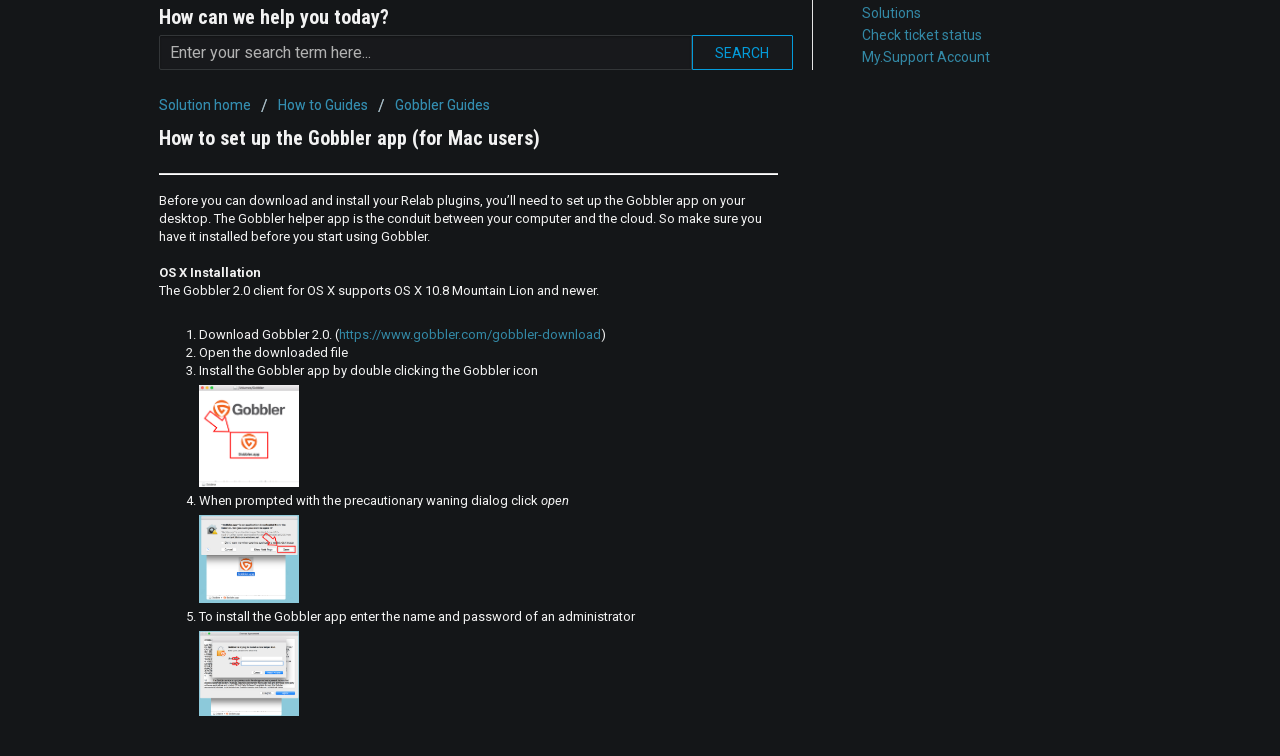

--- FILE ---
content_type: text/html; charset=utf-8
request_url: https://relab.freshdesk.com/support/solutions/articles/25000002572-how-to-set-up-the-gobbler-app-for-mac-users-
body_size: 9253
content:
<!DOCTYPE html>
       
        <!--[if lt IE 7]><html class="no-js ie6 dew-dsm-theme " lang="en" dir="ltr" data-date-format="non_us"><![endif]-->       
        <!--[if IE 7]><html class="no-js ie7 dew-dsm-theme " lang="en" dir="ltr" data-date-format="non_us"><![endif]-->       
        <!--[if IE 8]><html class="no-js ie8 dew-dsm-theme " lang="en" dir="ltr" data-date-format="non_us"><![endif]-->       
        <!--[if IE 9]><html class="no-js ie9 dew-dsm-theme " lang="en" dir="ltr" data-date-format="non_us"><![endif]-->       
        <!--[if IE 10]><html class="no-js ie10 dew-dsm-theme " lang="en" dir="ltr" data-date-format="non_us"><![endif]-->       
        <!--[if (gt IE 10)|!(IE)]><!--><html class="no-js  dew-dsm-theme " lang="en" dir="ltr" data-date-format="non_us"><!--<![endif]-->
	<head>
		
		<!-- Title for the page -->
<title> How to set up the Gobbler app (for Mac users) : Relab Development </title>

<!-- Meta information -->

      <meta charset="utf-8" />
      <meta http-equiv="X-UA-Compatible" content="IE=edge,chrome=1" />
      <meta name="description" content= "" />
      <meta name="author" content= "" />
       <meta property="og:title" content="How to set up the Gobbler app (for Mac users)" />  <meta property="og:url" content="https://relab.freshdesk.com/support/solutions/articles/25000002572-how-to-set-up-the-gobbler-app-for-mac-users-" />  <meta property="og:description" content=" Before you can download and install your Relab plugins, you’ll need to set up the Gobbler app on your desktop. The Gobbler helper app is the conduit between your computer and the cloud. So make sure you have it installed before you start using Go..." />  <meta property="og:image" content="https://s3.amazonaws.com/cdn.freshdesk.com/data/helpdesk/attachments/production/25000034559/logo/OgccV9BNDVCd4O2tm6BKbexeupH4JbzaAw.png?X-Amz-Algorithm=AWS4-HMAC-SHA256&amp;amp;X-Amz-Credential=AKIAS6FNSMY2XLZULJPI%2F20260119%2Fus-east-1%2Fs3%2Faws4_request&amp;amp;X-Amz-Date=20260119T144837Z&amp;amp;X-Amz-Expires=604800&amp;amp;X-Amz-SignedHeaders=host&amp;amp;X-Amz-Signature=681f5a51492912383da572cb0abade4797ff897612da38f7b7a4fe2321834d53" />  <meta property="og:site_name" content="Relab Development" />  <meta property="og:type" content="article" />  <meta name="twitter:title" content="How to set up the Gobbler app (for Mac users)" />  <meta name="twitter:url" content="https://relab.freshdesk.com/support/solutions/articles/25000002572-how-to-set-up-the-gobbler-app-for-mac-users-" />  <meta name="twitter:description" content=" Before you can download and install your Relab plugins, you’ll need to set up the Gobbler app on your desktop. The Gobbler helper app is the conduit between your computer and the cloud. So make sure you have it installed before you start using Go..." />  <meta name="twitter:image" content="https://s3.amazonaws.com/cdn.freshdesk.com/data/helpdesk/attachments/production/25000034559/logo/OgccV9BNDVCd4O2tm6BKbexeupH4JbzaAw.png?X-Amz-Algorithm=AWS4-HMAC-SHA256&amp;amp;X-Amz-Credential=AKIAS6FNSMY2XLZULJPI%2F20260119%2Fus-east-1%2Fs3%2Faws4_request&amp;amp;X-Amz-Date=20260119T144837Z&amp;amp;X-Amz-Expires=604800&amp;amp;X-Amz-SignedHeaders=host&amp;amp;X-Amz-Signature=681f5a51492912383da572cb0abade4797ff897612da38f7b7a4fe2321834d53" />  <meta name="twitter:card" content="summary" />  <meta name="keywords" content="gobbler app, setup, mac, install" />  <link rel="canonical" href="https://relab.freshdesk.com/support/solutions/articles/25000002572-how-to-set-up-the-gobbler-app-for-mac-users-" /> 

<!-- Responsive setting -->
<link rel="apple-touch-icon" href="https://s3.amazonaws.com/cdn.freshdesk.com/data/helpdesk/attachments/production/25000034557/fav_icon/0ytbGmzn0zpEiDT_-VX98YTifcRyyjPIDg.ico" />
        <link rel="apple-touch-icon" sizes="72x72" href="https://s3.amazonaws.com/cdn.freshdesk.com/data/helpdesk/attachments/production/25000034557/fav_icon/0ytbGmzn0zpEiDT_-VX98YTifcRyyjPIDg.ico" />
        <link rel="apple-touch-icon" sizes="114x114" href="https://s3.amazonaws.com/cdn.freshdesk.com/data/helpdesk/attachments/production/25000034557/fav_icon/0ytbGmzn0zpEiDT_-VX98YTifcRyyjPIDg.ico" />
        <link rel="apple-touch-icon" sizes="144x144" href="https://s3.amazonaws.com/cdn.freshdesk.com/data/helpdesk/attachments/production/25000034557/fav_icon/0ytbGmzn0zpEiDT_-VX98YTifcRyyjPIDg.ico" />
        <meta name="viewport" content="width=device-width, initial-scale=1.0, maximum-scale=5.0, user-scalable=yes" /> 
		
		<!-- Adding meta tag for CSRF token -->
		<meta name="csrf-param" content="authenticity_token" />
<meta name="csrf-token" content="uPiqDknOCIKOnO9SAqVm/XcgZpHewxo11bX6E0zMtbP4n+3VIZVHCiAfFV5UXKXa4AkIjlz/LtuxrF77OijguA==" />
		<!-- End meta tag for CSRF token -->
		
		<!-- Fav icon for portal -->
		<link rel='shortcut icon' href='https://s3.amazonaws.com/cdn.freshdesk.com/data/helpdesk/attachments/production/25000034557/fav_icon/0ytbGmzn0zpEiDT_-VX98YTifcRyyjPIDg.ico' />

		<!-- Base stylesheet -->
 
		<link rel="stylesheet" media="print" href="https://assets1.freshdesk.com/assets/cdn/portal_print-6e04b27f27ab27faab81f917d275d593fa892ce13150854024baaf983b3f4326.css" />
	  		<link rel="stylesheet" media="screen" href="https://assets3.freshdesk.com/assets/cdn/portal_utils-f2a9170fce2711ae2a03e789faa77a7e486ec308a2367d6dead6c9890a756cfa.css" />

		
		<!-- Theme stylesheet -->

		<link href="/support/theme.css?v=4&amp;d=1663219147" media="screen" rel="stylesheet" type="text/css">

		<!-- Google font url if present -->
		<link href='https://fonts.googleapis.com/css?family=Roboto:regular,italic,500,700,700italic|Roboto+Condensed:regular,italic,700,700italic' rel='stylesheet' type='text/css' nonce='5sJ+hD+hTm6faftCyTcHSw=='>

		<!-- Including default portal based script framework at the top -->
		<script src="https://assets8.freshdesk.com/assets/cdn/portal_head_v2-d07ff5985065d4b2f2826fdbbaef7df41eb75e17b915635bf0413a6bc12fd7b7.js"></script>
		<!-- Including syntexhighlighter for portal -->
		<script src="https://assets2.freshdesk.com/assets/cdn/prism-841b9ba9ca7f9e1bc3cdfdd4583524f65913717a3ab77714a45dd2921531a402.js"></script>

		

		<!-- Access portal settings information via javascript -->
		 <script type="text/javascript">     var portal = {"language":"en","name":"Relab Development","contact_info":"","current_page_name":"article_view","current_tab":"solutions","vault_service":{"url":"https://vault-service.freshworks.com/data","max_try":2,"product_name":"fd"},"current_account_id":554217,"preferences":{"bg_color":"#141618","header_color":"#14181b","help_center_color":"#f9f9f9","footer_color":"#14181b","tab_color":"#141618","tab_hover_color":"#3389a6","btn_background":"#ffffff","btn_primary_background":"#6c6a6a","baseFont":"Roboto","textColor":"#f2f2f2","headingsFont":"Roboto Condensed","headingsColor":"#333333","linkColor":"#3389a6","linkColorHover":"#049cdb","inputFocusRingColor":"#3389a6","nonResponsive":"false"},"image_placeholders":{"spacer":"https://assets6.freshdesk.com/assets/misc/spacer.gif","profile_thumb":"https://assets9.freshdesk.com/assets/misc/profile_blank_thumb-4a7b26415585aebbd79863bd5497100b1ea52bab8df8db7a1aecae4da879fd96.jpg","profile_medium":"https://assets6.freshdesk.com/assets/misc/profile_blank_medium-1dfbfbae68bb67de0258044a99f62e94144f1cc34efeea73e3fb85fe51bc1a2c.jpg"},"falcon_portal_theme":false,"current_object_id":25000002572};     var attachment_size = 20;     var blocked_extensions = "";     var allowed_extensions = "";     var store = { 
        ticket: {},
        portalLaunchParty: {} };    store.portalLaunchParty.ticketFragmentsEnabled = false;    store.pod = "us-east-1";    store.region = "US"; </script> 


			
	</head>
	<body>
            	
		
		
		<div class="page">
	<!--<div class="top">
  <div class="first-top">
    <a href="https://www.facebook.com/RelabDev" target="_blank"><img src="http://relabdevelopment.com/gfx/icon-f.jpg" onmouseover="this.src='http://relabdevelopment.com/gfx/icon-fo.jpg'"
onmouseout="this.src='http://download.relab.dk/help-icons/icon-f.jpg'" border="0" alt=""/></a>
    <a href="https://twitter.com/relabdev" target="_blank"><img src="http://relabdevelopment.com/gfx/icon-t.jpg" onmouseover="this.src='http://relabdevelopment.com/gfx/icon-to.jpg'"
onmouseout="this.src='http://download.relab.dk/help-icons/icon-t.jpg'" border="0" alt=""/></a>
    <a href="https://www.youtube.com/user/RelabDevelopment" target="_blank"><img src="http://relabdevelopment.com/gfx/icon-y.jpg" onmouseover="this.src='http://relabdevelopment.com/gfx/icon-yo.jpg'"
onmouseout="this.src='http://download.relab.dk/help-icons/icon-y.jpg'" border="0" alt=""/></a>
    <a href="https://soundcloud.com/relabdevelopment" target="_blank"><img src="http://relabdevelopment.com/gfx/icon-s.jpg" onmouseover="this.src='http://relabdevelopment.com/gfx/icon-so.jpg'"
onmouseout="this.src='http://relabdevelopment.com/gfx/icon-s.jpg'" border="0" alt=""/></a>
    &nbsp;&nbsp;&nbsp;&nbsp;&nbsp;
    <a href="http://relab.dk/my-account/">My.Relab Account</a>
  </div>
</div>

<div class="top2">
  <div class="second-top">
    <a href="http://relab.dk/">
	<img src="https://relabdevelopment.com/gfx/logo_2x.png" width="300" height="46"></a>
    
  </div>
</div>-->
<!--
<header class="banner">
  <div class="banner-wrapper">
    <div class="banner-title">
      <a href="/support/home"class='portal-logo'><span class="portal-img"><i></i>
                    <img src='https://s3.amazonaws.com/cdn.freshdesk.com/data/helpdesk/attachments/production/25000034559/logo/OgccV9BNDVCd4O2tm6BKbexeupH4JbzaAw.png' alt="Logo"
                        onerror="default_image_error(this)" data-type="logo" />
                 </span></a>
      <h1 class="ellipsis heading">Relab Development</h1> 
    </div> 
    <nav class="banner-nav">
       <div class="welcome">Welcome <b></b> </div>  <b><a href="/support/login"><b>Login</b></a></b> 
    </nav>
  </div>
</header> -->
    <!-- 1    
<nav class="page-tabs" >
  
    <a data-toggle-dom="#header-tabs" href="#" data-animated="true" class="mobile-icon-nav-menu show-in-mobile"></a> 1 -->
 <!--   <div class="nav-link" id="header-tabs">
       
      
        <a href="/support/home" class="">
          Home
        </a> 
      
      
      
        <a href="/support/solutions" class="active">
          Solutions
        </a> 
      
       -->
      
      <!-- more tabs go here -->
<!--       <div class="new-support-menu">
        <a href="http://relab.freshdesk.com/support/solutions">Solutions</a>
      </div>    
  
	
  
</nav>
-->
	
	<!-- Search and page links for the page -->
	
		<section class="help-center rounded-6">	
			<div class="hc-search">
				<div class="hc-search-c">
					<h2 class="heading hide-in-mobile">How can we help you today?</h2>
					<form class="hc-search-form print--remove" autocomplete="off" action="/support/search/solutions" id="hc-search-form" data-csrf-ignore="true">
	<div class="hc-search-input">
	<label for="support-search-input" class="hide">Enter your search term here...</label>
		<input placeholder="Enter your search term here..." type="text"
			name="term" class="special" value=""
            rel="page-search" data-max-matches="10" id="support-search-input">
	</div>
	<div class="hc-search-button">
		<button class="btn btn-primary" aria-label="Search" type="submit" autocomplete="off">
			<i class="mobile-icon-search hide-tablet"></i>
			<span class="hide-in-mobile">
				Search
			</span>
		</button>
	</div>
</form>
				</div>
			</div>
			<div class="hc-nav ">
<!--   				 <nav>  <div class="hide-in-mobile"><a href=/support/login>Login</a> to submit a new ticket</div>   <div>
              <a href="/support/tickets" class="mobile-icon-nav-status check-status ellipsis" title="Check ticket status">
                <span>Check ticket status</span>
              </a>
            </div>  </nav> -->
              <div class="new-solutions"><a href="https://relab.freshdesk.com/support/solutions">Solutions</a></div>  
			  <div class="view-support-ticket"><a href="https://relab.freshdesk.com/support/tickets">Check ticket status</a></div>
              <div class="my-support-account"><a href="https://relab.freshdesk.com/support/profile/edit">My.Support Account</a></div>
			</div>
		</section>
	
<!-- 
<nav class="page-tabs" >
      <div class="new-support-menu">
        <a href="http://relab.freshdesk.com/support/solutions">Solutions</a>
      </div>
</nav>
-->  
	<!-- Notification Messages -->
	 <div class="alert alert-with-close notice hide" id="noticeajax"></div> 

	<div class="c-wrapper">		
		<section class="main content rounded-6 min-height-on-desktop" id="article-show-25000002572">
	<div class="breadcrumb">
		<a href="/support/solutions"> Solution home </a>
		<a href="/support/solutions/25000013923">How to Guides</a>
		<a href="/support/solutions/folders/25000020893">Gobbler Guides</a>
	</div>
	<b class="page-stamp page-stamp-article">
		<b class="icon-page-article"></b>
	</b>

	<h2 class="heading">How to set up the Gobbler app (for Mac users)
		<a href="javascript:print();" class="icon-print solution-print-icon" title="Print this Article"></a>
	</h2>
<!--	
	<p>Modified on: Thu, 16 Feb, 2017 at  8:57 PM</p>
-->	<hr />
	

	<article class="article-body" id="article-body" rel="image-enlarge">
		<p style="">Before you can download and install your Relab plugins, you’ll need to set up the Gobbler app on your desktop. The Gobbler helper app is the conduit between your computer and the cloud. So make sure you have it installed before you start using Gobbler.</p><p style=""><br></p><p style=""><strong>OS X Installation</strong></p><p>The Gobbler 2.0 client for OS X supports OS X 10.8 Mountain Lion and newer.</p><p style=""><br></p><ol>
<li>Download Gobbler 2.0. (<a href="https://www.gobbler.com/gobbler-download" target="_blank">https://www.gobbler.com/gobbler-download</a>)</li>
<li>Open the downloaded file</li>
<li>Install the Gobbler app by double clicking the Gobbler icon<img class="fr-dib fr-draggable fr-fil" src="https://s3.amazonaws.com/cdn.freshdesk.com/data/helpdesk/attachments/production/25000057155/original/cqUrejI-7k1XKdaD5U_oeMfDm7w34IN6Kg.png?1487274813" data-filelink="https://s3.amazonaws.com/cdn.freshdesk.com/data/helpdesk/attachments/production/25000057155/original/cqUrejI-7k1XKdaD5U_oeMfDm7w34IN6Kg.png?1487274813" data-fileid="25000057155" data-uniquekey="1487274649848" style="width: 100px; height: 100px;">
</li>
<li>When prompted with the precautionary waning dialog click <em>open<img class="fr-dib fr-draggable fr-fil" src="https://s3.amazonaws.com/cdn.freshdesk.com/data/helpdesk/attachments/production/25000057187/original/HXQ2LPhe2rNqD96YA1qx4zdrKoG6L9LuyQ.png?1487274888" data-filelink="https://s3.amazonaws.com/cdn.freshdesk.com/data/helpdesk/attachments/production/25000057187/original/HXQ2LPhe2rNqD96YA1qx4zdrKoG6L9LuyQ.png?1487274888" data-fileid="25000057187" data-uniquekey="1487274649848" style="width: 100px; height: 100px;"></em>
</li>
<li>To install the Gobbler app enter the name and password of an administrator<img class="fr-dib fr-draggable fr-fil" src="https://s3.amazonaws.com/cdn.freshdesk.com/data/helpdesk/attachments/production/25000057192/original/e5gLTDM3_U0xLEfNS1_vWxKw823Ad48e3A.png?1487274920" data-filelink="https://s3.amazonaws.com/cdn.freshdesk.com/data/helpdesk/attachments/production/25000057192/original/e5gLTDM3_U0xLEfNS1_vWxKw823Ad48e3A.png?1487274920" data-fileid="25000057192" data-uniquekey="1487274649848" style="width: 100px; height: 100px;">
</li>
<li>Now the Gobbler app is installed log in with your Gobbler account<img class="fr-dib fr-draggable fr-fil" src="https://s3.amazonaws.com/cdn.freshdesk.com/data/helpdesk/attachments/production/25000057206/original/fRPceLvVWurbp-eL9SPfOfq0XHEixtu8Kg.png?1487274952" data-filelink="https://s3.amazonaws.com/cdn.freshdesk.com/data/helpdesk/attachments/production/25000057206/original/fRPceLvVWurbp-eL9SPfOfq0XHEixtu8Kg.png?1487274952" data-fileid="25000057206" data-uniquekey="1487274649848" style="width: 100px; height: 100px;">
</li>
<li>If the Gobbler app doesn’t automatically launch after the installer is complete, you may have to allow your computer to launch applications from unidentified developers, then click the Gobbler icon in the top-right of your menu bar to log in<img class="fr-dib fr-draggable fr-fil" src="https://s3.amazonaws.com/cdn.freshdesk.com/data/helpdesk/attachments/production/25000057228/original/k7a9DlLH2HRmOah3Wbx-uZVvalybdfkTrA.png?1487275000" data-filelink="https://s3.amazonaws.com/cdn.freshdesk.com/data/helpdesk/attachments/production/25000057228/original/k7a9DlLH2HRmOah3Wbx-uZVvalybdfkTrA.png?1487275000" data-fileid="25000057228" data-uniquekey="1487274649848" style="width: 100px; height: 100px;">
</li>
<li>Remember to keep Gobbler 2.0 running in the background – all changes to your Workspace projects and files will be automatically synced</li>
</ol><p> </p><p style="">If you have Gobbler 1.0 installed, make sure you have it shut down when you install the 2.0 client. You can have both the 1.0 and 2.0 clients running at the same time.</p><p><br></p>
	</article>

	<hr />	
		

		<p class="article-vote" id="voting-container" 
											data-user-id="" 
											data-article-id="25000002572"
											data-language="en">
										Did you find it helpful?<span data-href="/support/solutions/articles/25000002572/thumbs_up" class="vote-up a-link" id="article_thumbs_up" 
									data-remote="true" data-method="put" data-update="#voting-container" 
									data-user-id=""
									data-article-id="25000002572"
									data-language="en"
									data-update-with-message="Glad we could be helpful. Thanks for the feedback.">
								Yes</span><span class="vote-down-container"><span data-href="/support/solutions/articles/25000002572/thumbs_down" class="vote-down a-link" id="article_thumbs_down" 
									data-remote="true" data-method="put" data-update="#vote-feedback-form" 
									data-user-id=""
									data-article-id="25000002572"
									data-language="en"
									data-hide-dom="#voting-container" data-show-dom="#vote-feedback-container">
								No</span></span></p><a class="hide a-link" id="vote-feedback-form-link" data-hide-dom="#vote-feedback-form-link" data-show-dom="#vote-feedback-container">Send feedback</a><div id="vote-feedback-container"class="hide">	<div class="lead">Sorry we couldn't be helpful. Help us improve this article with your feedback.</div>	<div id="vote-feedback-form">		<div class="sloading loading-small loading-block"></div>	</div></div>
  
  <div class="new-support-ticket">Do you wish to create a <a href="https://relab.freshdesk.com/support/tickets/new">support ticket</a>?</div>
  
</section>
<section class="sidebar content rounded-6">
	<div id="related_articles"><div class="cs-g-c"><section class="article-list"><h3 class="list-lead">Related Articles</h3><ul rel="remote" 
			data-remote-url="/support/search/articles/25000002572/related_articles?container=related_articles&limit=16" 
			id="related-article-list"></ul></section></div></div>
</section>

	</div>

	<!-- 
	<footer class="footer rounded-6">
		<nav class="footer-links">
			
					
						<a href="/support/home" class="">Home</a>
					
						<a href="/support/solutions" class="active">Solutions</a>
					
			
			
			
		</nav>
	</footer>
<br>
&nbsp;<img src="http://relab.dk/wp-content/uploads/2016/10/logo-footer_highdpi.png" width="170" height="26"/> &nbsp;&nbsp; © Copyright - All rights reserved
 
 -->

<!--
<footer>
<div class="new-footer">
  <div class="row clearfix">
    <div class="col4">
&nbsp;
    </div>
    
    <div class="col4">
      <div class="title p10">Support</div>
      <div class="sub-title"><a href:"http://relab.dk/downloads/"><img src="http://relabdevelopment.com/gfx/right-arrow.png">Downloads</a></div>
      <div class="sub-title"><a href:"http://relab.dk/faq/"><img src="http://relabdevelopment.com/gfx/right-arrow.png">FAQ</a></div>
      <div class="sub-title"><a href:"http://relab.dk/privacy-policy/"><img src="http://relabdevelopment.com/gfx/right-arrow.png">Privacy policy</a></div>
      <div class="sub-title"><a href:"http://relab.dk/contact/"><img src="http://relabdevelopment.com/gfx/right-arrow.png">Contact</a></div>
    </div>
    
    <div class="col4">
      <div class="title p10">Store</div>
      <div class="sub-title"><a href:"http://relab.dk/relab-store/"><img src="http://relabdevelopment.com/gfx/right-arrow.png">Relab Store</a></div>
      <div class="sub-title"><a href:"http://relab.dk/cart/"><img src="http://relabdevelopment.com/gfx/right-arrow.png">Cart</a></div>
      <div class="sub-title"><a href:"http://relab.dk/checkout/"><img src="http://relabdevelopment.com/gfx/right-arrow.png">Checkout</a></div>
      <div class="sub-title"><a href:"http://relab.dk/terms-and-conditions/"><img src="http://relabdevelopment.com/gfx/right-arrow.png">Terms and conditions</a></div>
    </div>
    
    <div class="col4">
&nbsp;
    </div>
    
  </div>
</div>


<div class="brow clearfix">
  <div class="new-bottom">
  
     <div class="col2">
       <a href="http://relab.dk/"><img src="http://relabdevelopment.com/gfx/logo_2x.png" width="170" height="26"></a> &nbsp;&nbsp;&nbsp; © Copyright - All rights reserved
    </div> 
    
    <div class="col2r">
      <a href="http://relab.dk/about/">About</a> &nbsp;&nbsp;&nbsp;&nbsp; <a href="http://relab.dk/privacy-policy/">Privacy policy</a> &nbsp;&nbsp;&nbsp;&nbsp; <a href="http://relab.dk/my-account/">My.Relab Account</a>
    </div>   
    
  </div>
</div>
</footer> 


<script type="text/javascript">
  Array.prototype.reduce=function(r,o){"use strict";var t,e,i,n,f,p=Object(this),w=p.length,y=w>>>0;if("function"!=typeof r)throw new TypeError;if(0===y&&void 0===o)throw new TypeError;if(t=0,void 0!==o)e=o;else{for(i=!1;!i&&y>t;)n=t.toString(),i=p.hasOwnProperty(n),i&&(e=p[n]),t+=1;if(!i)throw new TypeError}for(;y>t;)n=t.toString(),i=p.hasOwnProperty(n),i&&(f=p[n],e=r.call(void 0,e,f,t,p)),t+=1;return e};
</script>
-->


</div>



			<script src="https://assets4.freshdesk.com/assets/cdn/portal_bottom-0fe88ce7f44d512c644a48fda3390ae66247caeea647e04d017015099f25db87.js"></script>

		<script src="https://assets1.freshdesk.com/assets/cdn/redactor-642f8cbfacb4c2762350a557838bbfaadec878d0d24e9a0d8dfe90b2533f0e5d.js"></script> 
		<script src="https://assets5.freshdesk.com/assets/cdn/lang/en-4a75f878b88f0e355c2d9c4c8856e16e0e8e74807c9787aaba7ef13f18c8d691.js"></script>
		<!-- for i18n-js translations -->
  		<script src="https://assets10.freshdesk.com/assets/cdn/i18n/portal/en-7dc3290616af9ea64cf8f4a01e81b2013d3f08333acedba4871235237937ee05.js"></script>
		<!-- Including default portal based script at the bottom -->
		<script nonce="5sJ+hD+hTm6faftCyTcHSw==">
//<![CDATA[
	
	jQuery(document).ready(function() {
					
		// Setting the locale for moment js
		moment.lang('en');

		var validation_meassages = {"required":"This field is required.","remote":"Please fix this field.","email":"Please enter a valid email address.","url":"Please enter a valid URL.","date":"Please enter a valid date.","dateISO":"Please enter a valid date ( ISO ).","number":"Please enter a valid number.","digits":"Please enter only digits.","creditcard":"Please enter a valid credit card number.","equalTo":"Please enter the same value again.","two_decimal_place_warning":"Value cannot have more than 2 decimal digits","select2_minimum_limit":"Please type %{char_count} or more letters","select2_maximum_limit":"You can only select %{limit} %{container}","maxlength":"Please enter no more than {0} characters.","minlength":"Please enter at least {0} characters.","rangelength":"Please enter a value between {0} and {1} characters long.","range":"Please enter a value between {0} and {1}.","max":"Please enter a value less than or equal to {0}.","min":"Please enter a value greater than or equal to {0}.","select2_maximum_limit_jq":"You can only select {0} {1}","facebook_limit_exceed":"Your Facebook reply was over 8000 characters. You'll have to be more clever.","messenger_limit_exceeded":"Oops! You have exceeded Messenger Platform's character limit. Please modify your response.","not_equal_to":"This element should not be equal to","email_address_invalid":"One or more email addresses are invalid.","twitter_limit_exceed":"Oops! You have exceeded Twitter's character limit. You'll have to modify your response.","password_does_not_match":"The passwords don't match. Please try again.","valid_hours":"Please enter a valid hours.","reply_limit_exceed":"Your reply was over 2000 characters. You'll have to be more clever.","url_format":"Invalid URL format","url_without_slash":"Please enter a valid URL without '/'","link_back_url":"Please enter a valid linkback URL","requester_validation":"Please enter a valid requester details or <a href=\"#\" id=\"add_requester_btn_proxy\">add new requester.</a>","agent_validation":"Please enter valid agent details","email_or_phone":"Please enter a Email or Phone Number","upload_mb_limit":"Upload exceeds the available 15MB limit","invalid_image":"Invalid image format","atleast_one_role":"At least one role is required for the agent","invalid_time":"Invalid time.","remote_fail":"Remote validation failed","trim_spaces":"Auto trim of leading & trailing whitespace","hex_color_invalid":"Please enter a valid hex color value.","name_duplication":"The name already exists.","invalid_value":"Invalid value","invalid_regex":"Invalid Regular Expression","same_folder":"Cannot move to the same folder.","maxlength_255":"Please enter less than 255 characters","decimal_digit_valid":"Value cannot have more than 2 decimal digits","atleast_one_field":"Please fill at least {0} of these fields.","atleast_one_portal":"Select atleast one portal.","custom_header":"Please type custom header in the format -  header : value","same_password":"Should be same as Password","select2_no_match":"No matching %{container} found","integration_no_match":"no matching data...","time":"Please enter a valid time","valid_contact":"Please add a valid contact","field_invalid":"This field is invalid","select_atleast_one":"Select at least one option.","ember_method_name_reserved":"This name is reserved and cannot be used. Please choose a different name."}	

		jQuery.extend(jQuery.validator.messages, validation_meassages );


		jQuery(".call_duration").each(function () {
			var format,time;
			if (jQuery(this).data("time") === undefined) { return; }
			if(jQuery(this).hasClass('freshcaller')){ return; }
			time = jQuery(this).data("time");
			if (time>=3600) {
			 format = "hh:mm:ss";
			} else {
				format = "mm:ss";
			}
			jQuery(this).html(time.toTime(format));
		});
	});

	// Shortcuts variables
	var Shortcuts = {"global":{"help":"?","save":"mod+return","cancel":"esc","search":"/","status_dialog":"mod+alt+return","save_cuctomization":"mod+shift+s"},"app_nav":{"dashboard":"g d","tickets":"g t","social":"g e","solutions":"g s","forums":"g f","customers":"g c","reports":"g r","admin":"g a","ticket_new":"g n","compose_email":"g m"},"pagination":{"previous":"alt+left","next":"alt+right","alt_previous":"j","alt_next":"k"},"ticket_list":{"ticket_show":"return","select":"x","select_all":"shift+x","search_view":"v","show_description":"space","unwatch":"w","delete":"#","pickup":"@","spam":"!","close":"~","silent_close":"alt+shift+`","undo":"z","reply":"r","forward":"f","add_note":"n","scenario":"s"},"ticket_detail":{"toggle_watcher":"w","reply":"r","forward":"f","add_note":"n","close":"~","silent_close":"alt+shift+`","add_time":"m","spam":"!","delete":"#","show_activities_toggle":"}","properties":"p","expand":"]","undo":"z","select_watcher":"shift+w","go_to_next":["j","down"],"go_to_previous":["k","up"],"scenario":"s","pickup":"@","collaboration":"d"},"social_stream":{"search":"s","go_to_next":["j","down"],"go_to_previous":["k","up"],"open_stream":["space","return"],"close":"esc","reply":"r","retweet":"shift+r"},"portal_customizations":{"preview":"mod+shift+p"},"discussions":{"toggle_following":"w","add_follower":"shift+w","reply_topic":"r"}};
	
	// Date formats
	var DATE_FORMATS = {"non_us":{"moment_date_with_week":"ddd, D MMM, YYYY","datepicker":"d M, yy","datepicker_escaped":"d M yy","datepicker_full_date":"D, d M, yy","mediumDate":"d MMM, yyyy"},"us":{"moment_date_with_week":"ddd, MMM D, YYYY","datepicker":"M d, yy","datepicker_escaped":"M d yy","datepicker_full_date":"D, M d, yy","mediumDate":"MMM d, yyyy"}};

	var lang = { 
		loadingText: "Please Wait...",
		viewAllTickets: "View all tickets"
	};


//]]>
</script> 

		

		<img src='/support/solutions/articles/25000002572-how-to-set-up-the-gobbler-app-for-mac-users-/hit' alt='Article views count' aria-hidden='true'/>
		<script type="text/javascript">
     		I18n.defaultLocale = "en";
     		I18n.locale = "en";
		</script>
			
    	


		<!-- Include dynamic input field script for signup and profile pages (Mint theme) -->

	</body>
</html>
